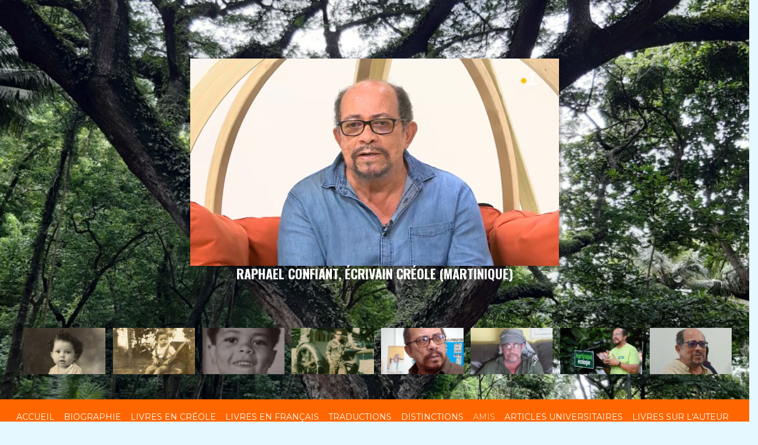

--- FILE ---
content_type: text/html; charset=UTF-8
request_url: https://raphaelconfiant.com/rubrique/amis
body_size: 8255
content:
<!-- Template Name: Default Template -->

<!DOCTYPE html>
<html lang="fr" dir="ltr" prefix="content: http://purl.org/rss/1.0/modules/content/  dc: http://purl.org/dc/terms/  foaf: http://xmlns.com/foaf/0.1/  og: http://ogp.me/ns#  rdfs: http://www.w3.org/2000/01/rdf-schema#  schema: http://schema.org/  sioc: http://rdfs.org/sioc/ns#  sioct: http://rdfs.org/sioc/types#  skos: http://www.w3.org/2004/02/skos/core#  xsd: http://www.w3.org/2001/XMLSchema# ">
<head>
    <meta charset="utf-8" />
<link rel="canonical" href="https://raphaelconfiant.com/rubrique/amis" />
<meta property="fb:app_id" content="681963728842513" />
<meta name="Generator" content="Drupal 8 (https://www.drupal.org)" />
<meta name="MobileOptimized" content="width" />
<meta name="HandheldFriendly" content="true" />
<meta name="viewport" content="width=device-width, initial-scale=1.0" />
<link rel="shortcut icon" href="/sites/default/files/favicon.ico" type="image/vnd.microsoft.icon" />
<link rel="delete-form" href="/taxonomy/term/6/delete" />
<link rel="edit-form" href="/taxonomy/term/6/edit" />
<link rel="display" href="/taxonomy/term/6/manage-display" />

    <title>Amis | RAPHAEL CONFIANT, écrivain créole (Martinique)</title>
    <link rel="stylesheet" media="all" href="/sites/default/files/css/css_bECngcMEyaUernEg2jt3y7J73sRMFCOQ_tnKtJTkAS8.css" />
<link rel="stylesheet" media="all" href="/sites/default/files/css/css_16lA898bJTOnY7T3Z3RlvCtsrd8s1dZXqSIXnA2b5kk.css" />

    
<!--[if lte IE 8]>
<script src="/sites/default/files/js/js_VtafjXmRvoUgAzqzYTA3Wrjkx9wcWhjP0G4ZnnqRamA.js"></script>
<![endif]-->
<script src="/sites/default/files/js/js_QHqjxhGPGgZFwOfW92tmrVpssmC1sbO0zDG4TgLmaEI.js"></script>

    <script>
    var themeHasJQuery = !!window.jQuery;
</script>
<script type="text/javascript" src="https://raphaelconfiant.com/themes/raphaelconfiant/js/jquery.js?version=1.0.832"></script>
<script>
    window._$ = jQuery.noConflict(themeHasJQuery);
</script>
    <meta name="viewport" content="width=device-width, initial-scale=1.0">
<link rel="stylesheet" href="https://raphaelconfiant.com/themes/raphaelconfiant/css/bootstrap.css?version=1.0.832" media="screen" />
<script type="text/javascript" src="https://raphaelconfiant.com/themes/raphaelconfiant/js/bootstrap.min.js?version=1.0.832"></script>
<!--[if lte IE 9]>
<link rel="stylesheet" type="text/css" href="https://raphaelconfiant.com/themes/raphaelconfiant/css/layout.ie.css" />
<script src="https://raphaelconfiant.com/themes/raphaelconfiant/js/layout.ie.js"></script>
<![endif]-->
<link class="" href='//fonts.googleapis.com/css?family=Oswald:300,regular,700|Montserrat:regular,700&subset=latin' rel='stylesheet' type='text/css'>
<script type="text/javascript" src="https://raphaelconfiant.com/themes/raphaelconfiant/js/layout.core.js"></script>
    
    
    <link rel="stylesheet" type="text/css" href="https://raphaelconfiant.com/themes/raphaelconfiant/css/style.css?version=1.0.832" media="all" />
    <script type="text/javascript" src="https://raphaelconfiant.com/themes/raphaelconfiant/js/script.js?version=1.0.832"></script>
    <script>
        var themeParam = '';
    </script>
    </head>
<body  class="bootstrap bd-body-2     bd-pagebackground">

  <div class="dialog-off-canvas-main-canvas" data-off-canvas-main-canvas>
    
    <header class=" bd-headerarea-1 bd-margins">
        <section class=" bd-section-3 bd-tagstyles" id="section3" data-section-title="">
    <div class="bd-container-inner bd-margins clearfix">
        <div class=" bd-layoutbox-3 bd-no-margins clearfix">
    <div class="bd-container-inner">
        <div class=" bd-layoutcontainer-12 bd-columns bd-no-margins">
    <div class="bd-container-inner">
        <div class="container-fluid">
            <div class="row 
 bd-row-flex 
 bd-row-align-middle">
                <div class=" bd-columnwrapper-68 
 col-md-3">
    <div class="bd-layoutcolumn-68 bd-column" ><div class="bd-vertical-align-wrapper"></div></div>
</div>
	
		<div class=" bd-columnwrapper-18 
 col-md-6">
    <div class="bd-layoutcolumn-18 bd-column" ><div class="bd-vertical-align-wrapper"><a class=" bd-logo-2 bd-no-margins" href="/">
    <img class=" bd-imagestyles-11" src="https://raphaelconfiant.com/sites/default/files/confiant%20bleu.jpg" alt="Accueil">
</a></div></div>
</div>
	
		<div class=" bd-columnwrapper-31 
 col-md-3">
    <div class="bd-layoutcolumn-31 bd-column" ><div class="bd-vertical-align-wrapper">
</div></div>
</div>
            </div>
        </div>
    </div>
</div>
    </div>
</div>
	
		<div class=" bd-layoutbox-24 bd-no-margins clearfix">
    <div class="bd-container-inner">
            
    <div class=" bd-headline-2">
        <div class="bd-container-inner">
            <h3>
                <a href="/" title = "RAPHAEL CONFIANT, écrivain créole (Martinique)" rel="home"><span>RAPHAEL CONFIANT, écrivain créole (Martinique)</span></a>
            </h3>
        </div>
    </div>
      
    </div>
</div>
	
		<div class=" bd-layoutbox-11 bd-no-margins clearfix">
    <div class="bd-container-inner">
                
    
        <div class=" bd-drupalregion-30">
              <div>
        <div class="views-element-container  bd-block" id="block-views-block-slider-photo-block-1">
    <div class="bd-layoutcontainerinner">
                <div class="bd-blockcontent bd-tagstyles">
            <div><div class="js-view-dom-id-04b496f195db4c35fc3d6d4561832f46dfc4eb9e663933097be8bcdb8daf1331">
  
  
  

  
  
  

  <ul data-blazy="" class="blazy blazy--view blazy--view--slider-photo blazy--view--slider-photo--block-1 blazy--grid block-grid block-count-8 small-block-grid-4 medium-block-grid-8 large-block-grid-8" id="blazy-views-slider-photo-block-1-2"><li class="grid"><div class="grid__content"><div class="views-field views-field-field-image"><div class="field-content">  <img src="/sites/default/files/styles/medium/public/2022-05/1.jpg?h=8abcec71&amp;itok=UxUgT9AP" width="1200" height="675" alt="" typeof="foaf:Image" />


</div></div></div>
</li><li class="grid"><div class="grid__content"><div class="views-field views-field-field-image"><div class="field-content">  <img src="/sites/default/files/styles/medium/public/2022-05/2.jpg?h=8abcec71&amp;itok=xINuiILV" width="1200" height="675" alt="" typeof="foaf:Image" />


</div></div></div>
</li><li class="grid"><div class="grid__content"><div class="views-field views-field-field-image"><div class="field-content">  <img src="/sites/default/files/styles/medium/public/2022-05/3.jpg?h=8abcec71&amp;itok=SuD1nkwf" width="1200" height="675" alt="" typeof="foaf:Image" />


</div></div></div>
</li><li class="grid"><div class="grid__content"><div class="views-field views-field-field-image"><div class="field-content">  <img src="/sites/default/files/styles/medium/public/2022-05/4.jpg?h=8abcec71&amp;itok=G_3oJy3b" width="1200" height="675" alt="" typeof="foaf:Image" />


</div></div></div>
</li><li class="grid"><div class="grid__content"><div class="views-field views-field-field-image"><div class="field-content">  <img src="/sites/default/files/styles/medium/public/2022-05/5.jpg?h=8abcec71&amp;itok=4YtpWLQE" width="1200" height="675" alt="" typeof="foaf:Image" />


</div></div></div>
</li><li class="grid"><div class="grid__content"><div class="views-field views-field-field-image"><div class="field-content">  <img src="/sites/default/files/styles/medium/public/2022-05/6.jpg?h=8abcec71&amp;itok=CYbS-J5c" width="1200" height="675" alt="" typeof="foaf:Image" />


</div></div></div>
</li><li class="grid"><div class="grid__content"><div class="views-field views-field-field-image"><div class="field-content">  <img src="/sites/default/files/styles/medium/public/2022-05/confiant%20mq%20ko.jpg?h=69f2b9d0&amp;itok=o7TTagXu" width="1200" height="675" alt="" typeof="foaf:Image" />


</div></div></div>
</li><li class="grid"><div class="grid__content"><div class="views-field views-field-field-image"><div class="field-content">  <img src="/sites/default/files/styles/medium/public/2022-05/8.jpg?h=8abcec71&amp;itok=bvjsiCR-" width="1200" height="675" alt="" typeof="foaf:Image" />


</div></div></div>
</li></ul>
    

  
  

  
  
</div>
</div>

    </div>
    </div>
</div>

  </div>

        </div>
    

    
    </div>
</div>
    </div>
</section>
	
		<section class=" bd-section-5 bd-tagstyles" id="section5" data-section-title="Section">
    <div class="bd-container-inner bd-margins clearfix">
        <div class=" bd-layoutbox-9 bd-no-margins clearfix">
    <div class="bd-container-inner">
              <div>
        <nav id="block-raphaelconfiant-main-menu" class=" bd-hmenu-1 bd-no-margins"  data-responsive-menu="true" data-responsive-levels="expand on click" data-responsive-type="" data-offcanvas-delay="0ms" data-offcanvas-duration="700ms" data-offcanvas-timing-function="ease">
    
        <div class=" bd-menuoverlay-40 bd-menu-overlay"></div>
        <div class=" bd-responsivemenu-14 collapse-button">
    <div class="bd-container-inner">
        <div class="bd-menuitem-11 ">
            <a  data-toggle="collapse"
                data-target=".bd-hmenu-1 .collapse-button + .navbar-collapse"
                href="#" onclick="return false;">
                    <span>Menu</span>
            </a>
        </div>
    </div>
</div>
        <div class="navbar-collapse collapse ">
        <div class=" bd-horizontalmenu-109 clearfix">
            <div class="bd-container-inner">
                
                <ul class=" bd-menu-100 nav nav-pills navbar-left menu">
                    <li class=" bd-menuitem-81 bd-toplevel-item menu-item">
        <a href="/" data-drupal-link-system-path="<front>">Accueil</a>
              </li>
                <li class=" bd-menuitem-81 bd-toplevel-item menu-item">
        <a href="/rubrique/biographie" data-drupal-link-system-path="taxonomy/term/1">Biographie</a>
              </li>
                <li class=" bd-menuitem-81 bd-toplevel-item menu-item">
        <a href="/rubrique/livres-en-creole" data-drupal-link-system-path="taxonomy/term/2">Livres en créole</a>
              </li>
                <li class=" bd-menuitem-81 bd-toplevel-item menu-item">
        <a href="/rubrique/livres-en-francais" data-drupal-link-system-path="taxonomy/term/3">Livres en français</a>
              </li>
                <li class=" bd-menuitem-81 bd-toplevel-item menu-item">
        <a href="/rubrique/traductions" data-drupal-link-system-path="taxonomy/term/4">Traductions</a>
              </li>
                <li class=" bd-menuitem-81 bd-toplevel-item menu-item">
        <a href="/rubrique/distinctions" data-drupal-link-system-path="taxonomy/term/5">Distinctions</a>
              </li>
                <li class=" bd-menuitem-81 bd-toplevel-item menu-item menu-item--active-trail">
        <a href="/rubrique/amis" class="active is-active" data-drupal-link-system-path="taxonomy/term/6">Amis</a>
              </li>
                <li class=" bd-menuitem-81 bd-toplevel-item menu-item">
        <a href="/rubrique/articles-universitaires" data-drupal-link-system-path="taxonomy/term/7">Articles universitaires</a>
              </li>
                <li class=" bd-menuitem-81 bd-toplevel-item menu-item">
        <a href="/rubrique/livres-sur-lauteur" data-drupal-link-system-path="taxonomy/term/21">Livres sur l'auteur</a>
              </li>
                <li class=" bd-menuitem-81 bd-toplevel-item menu-item">
        <a href="/rubrique/articles-medias" data-drupal-link-system-path="taxonomy/term/8">Articles-Médias</a>
              </li>
                <li class=" bd-menuitem-81 bd-toplevel-item menu-item">
        <a href="/rubrique/articles-auteur" data-drupal-link-system-path="taxonomy/term/9">Articles-Auteur</a>
              </li>
                <li class=" bd-menuitem-81 bd-toplevel-item menu-item">
        <a href="/rubrique/universite" data-drupal-link-system-path="taxonomy/term/11">Université</a>
              </li>
                <li class=" bd-menuitem-81 bd-toplevel-item menu-item">
        <a href="/rubrique/journalisme" data-drupal-link-system-path="taxonomy/term/10">Journalisme</a>
              </li>
                <li class=" bd-menuitem-81 bd-toplevel-item menu-item">
        <a href="/rubrique/prefaces" data-drupal-link-system-path="taxonomy/term/12">Préfaces</a>
              </li>
                <li class=" bd-menuitem-81 bd-toplevel-item menu-item">
        <a href="/rubrique/ecrits-non-edites" data-drupal-link-system-path="taxonomy/term/13">Écrits non édités</a>
              </li>
                <li class=" bd-menuitem-81 bd-toplevel-item menu-item">
        <a href="/rubrique/ecologie" data-drupal-link-system-path="taxonomy/term/14">Écologie</a>
              </li>
                <li class=" bd-menuitem-81 bd-toplevel-item menu-item">
        <a href="/rubrique/politique" data-drupal-link-system-path="taxonomy/term/15">Politique</a>
              </li>
                <li class=" bd-menuitem-81 bd-toplevel-item menu-item">
        <a href="/rubrique/voyages" data-drupal-link-system-path="taxonomy/term/16">Voyages</a>
              </li>
                <li class=" bd-menuitem-81 bd-toplevel-item menu-item">
        <a href="/rubrique/theses" data-drupal-link-system-path="taxonomy/term/18">Thèses</a>
              </li>
                <li class=" bd-menuitem-81 bd-toplevel-item menu-item">
        <a href="/rubrique/famille" data-drupal-link-system-path="taxonomy/term/17">Famille</a>
              </li>
                <li class=" bd-menuitem-81 bd-toplevel-item menu-item">
        <a href="/rubrique/photos" data-drupal-link-system-path="taxonomy/term/19">Photos</a>
              </li>
                <li class=" bd-menuitem-81 bd-toplevel-item menu-item">
        <a href="/rubrique/audiosvideos" data-drupal-link-system-path="taxonomy/term/20">Audios/Vidéos</a>
              </li>
                <li class=" bd-menuitem-81 bd-toplevel-item menu-item">
        <a href="/rubrique/invitations" data-drupal-link-system-path="taxonomy/term/22">Invitations</a>
              </li>
        </ul>

                
            </div>
        </div>
        <div class="bd-menu-close-icon">
    <a href="#" class="bd-icon  bd-icon-44"></a>
</div>
    
        </div>
</nav>

  </div>


	
		        
    
        <div class=" bd-drupalregion-34 hidden-md hidden-lg">
              <div>
        <div class="search-block-form  bd-block-24 bd-no-margins" data-drupal-selector="search-block-form-2" id="block-formulairederecherche" role="search">
    <div class="bd-layoutcontainerinner">
                <div class="bd-blockcontent bd-tagstyles bd-no-margins">
            <form action="/search/node" method="get" id="search-block-form--2" accept-charset="UTF-8" class=" bd-searchwidget-2 form-inline">
    <div class="bd-container-inner">
    <div class="bd-search-wrapper">
        
            <div class="js-form-item form-item js-form-type-search form-item-keys js-form-item-keys form-no-label">
      <label for="edit-keys--2" class="visually-hidden">Rechercher</label>
        <input class=" bd-bootstrapinput-5 form-control form-search" placeholder="Rechercher" data-drupal-selector="edit-keys" type="search" id="edit-keys--2" name="keys" value="" size="15" maxlength="128" />

        </div>
<div data-drupal-selector="edit-actions" class="form-actions js-form-wrapper form-wrapper" id="edit-actions--2"></div>

            <a href="#" class="bd-icon-6 bd-icon " onclick="jQuery(this).closest('form').submit(); return false;"></a>
    </div>
</div>
<script>
    jQuery('.bd-searchwidget-2 .bd-icon-6').bind('click', function (e) {
        e.preventDefault();
        jQuery('#search-block-form--2').submit();
    });
</script>
</form>
    </div>
    </div>
</div>

  </div>

        </div>
    

    
	
		<a 
 href="https://www.facebook.com/raphael.confiant" class="bd-linkbutton-4 hidden-md hidden-lg  bd-button-21 bd-icon bd-icon-49 bd-own-margins bd-content-element"  
 target="_blank"  >
    &nbsp;&nbsp; Facebook
</a>
    </div>
</div>
    </div>
</section>
</header>
	
		<section class=" bd-section-11 bd-tagstyles" id="titre" data-section-title="Titre">
    <div class="bd-container-inner bd-margins clearfix">
        <div class=" bd-layoutbox-15 bd-no-margins clearfix">
    <div class="bd-container-inner">
            <div class=" bd-pagetitle-2">
        <div class="bd-container-inner">
            <h1>Amis</h1>
        </div>
    </div>

	
		
	
		    

    </div>
</div>
    </div>
</section>
	
		<section class=" bd-section-6 bd-tagstyles bd-custom-button" id="contenu" data-section-title="Contenu">
    <div class="bd-container-inner bd-margins clearfix">
        <div class=" bd-layoutbox-7 bd-no-margins clearfix">
    <div class="bd-container-inner">
        <div class=" bd-layoutcontainer-37 bd-columns bd-no-margins">
    <div class="bd-container-inner">
        <div class="container-fluid">
            <div class="row 
 bd-row-flex 
 bd-row-align-top">
                <div class=" bd-columnwrapper-82 
 col-md-8">
    <div class="bd-layoutcolumn-82 bd-column" ><div class="bd-vertical-align-wrapper">
	
		        
    
        <div class=" bd-drupalregion-22">
              <div>
    <div data-drupal-messages-fallback class="hidden"></div>
    <div id="block-raphaelconfiant-content" class=" bd-block-14">
    <div class="bd-layoutcontainerinner">
                <div class="bd-blockcontent bd-tagstyles bd-custom-bulletlist">
            <div class="views-element-container"><div class="js-view-dom-id-e751305dce6497443fac95780ba8a251850ef188ede5ba03fa601477fdf3d713">
  
  
  

      <header>
      <div class="row bs-1col taxonomy-term taxonomy-term--type-rubrique taxonomy-term--view-mode-full">
  
  <div class="col-sm-12 bs-region bs-region--main">
    
  </div>
</div>


    </header>
  
  
  

  <ul data-blazy="" class="blazy blazy--view blazy--view--taxonomy-term blazy--view--taxonomy-term--page-1 blazy--grid block-grid block-count-10 large-block-grid-1" id="blazy-views-taxonomy-term-page-1-1"><li class="grid"><div class="grid__content"><div data-history-node-id="255" class="row bs-1col node node--type-article node--view-mode-teaser">
  
  <div class="col-sm-12 bs-region bs-region--main">
    
            <div>  <a href="/article/rencontre-ismail-kadare-seoul-coree-sud" hreflang="fr"><img property="schema:image" src="/sites/default/files/styles/auto/public/2024-07/confiant%20kadar%C3%A9%20%28618%29.jpg?itok=mSD4sExV" width="1200" height="675" alt="" typeof="foaf:Image" />

</a>
</div>
      
<div  class="group-contenu">
      
      <div>
              <div>Amis</div>
          </div>
  
            <div><h2>
  <a href="/article/rencontre-ismail-kadare-seoul-coree-sud" hreflang="fr">Rencontre avec Ismaïl Kadaré à Séoul (Corée du Sud)  </a>
</h2>
</div>
      
            <div>02/07/2024 - 16:45</div>
      
  <div>
    <div class="visually-hidden">Intro</div>
              <div><p>   Le grand, l'immense écrivain albanais Ismaïl Kadaré vient de décéder à l'âge vénérable de 88 ans à Tirana, la capitale de son pays si méconnu.</p>
</div>
          </div>

            <div><button>
  <a href="/article/rencontre-ismail-kadare-seoul-coree-sud" hreflang="fr">Lire la suite</a>
</button>
</div>
      
  </div>

  </div>
</div>

</div>
</li><li class="grid"><div class="grid__content"><div data-history-node-id="250" class="row bs-1col node node--type-article node--view-mode-teaser">
  
  <div class="col-sm-12 bs-region bs-region--main">
    
            <div>  <a href="/article/franck-emile-jean-gilles-dernier-maitre-parole-creole" hreflang="fr"><img property="schema:image" src="/sites/default/files/styles/auto/public/2024-03/illustration.jpg?itok=xh23OwhL" width="1200" height="675" alt="" typeof="foaf:Image" />

</a>
</div>
      
<div  class="group-contenu">
      
      <div>
              <div>Amis</div>
          </div>
  
            <div><h2>
  <a href="/article/franck-emile-jean-gilles-dernier-maitre-parole-creole" hreflang="fr">Franck Emile Jean-Gilles, le dernier maître de la parole créole</a>
</h2>
</div>
            <h3 >
        
                  Raphaël Confiant
      
  
    </h3>


            <div>04/03/2024 - 10:33</div>
      
  <div>
    <div class="visually-hidden">Intro</div>
              <div><p>   Né en 1924 et décédé en 2024, il a réussi à atteindre cet âge vénérable comme il me l'avait prédit, sur un ton amusé, lorsque j'avais fait sa connaissance dans les années 80 du siècle dernier. </p></div>
          </div>

            <div><button>
  <a href="/article/franck-emile-jean-gilles-dernier-maitre-parole-creole" hreflang="fr">Lire la suite</a>
</button>
</div>
      
  </div>

  </div>
</div>

</div>
</li><li class="grid"><div class="grid__content"><div data-history-node-id="248" class="row bs-1col node node--type-article node--view-mode-teaser">
  
  <div class="col-sm-12 bs-region bs-region--main">
    
            <div>  <a href="/article/philippe-bourgade-photographe-ineffable" hreflang="fr"><img property="schema:image" src="/sites/default/files/styles/auto/public/2024-02/illustration.jpg?itok=h-uW-5yD" width="1200" height="675" alt="" typeof="foaf:Image" />

</a>
</div>
      
<div  class="group-contenu">
      
      <div>
              <div>Amis</div>
          </div>
  
            <div><h2>
  <a href="/article/philippe-bourgade-photographe-ineffable" hreflang="fr">Philippe Bourgade, photographe de l&#039;ineffable </a>
</h2>
</div>
      
            <div>21/02/2024 - 12:25</div>
      
  <div>
    <div class="visually-hidden">Intro</div>
              <div><p>   En 1977, alors que nous ne nous connaissions pas, Philippe Bourgade, décédé ce jour, m'avait gracieusement autorisé à utiliser cinq de ses magnifiques photos en noir et blanc afin d'illustrer mo</p></div>
          </div>

            <div><button>
  <a href="/article/philippe-bourgade-photographe-ineffable" hreflang="fr">Lire la suite</a>
</button>
</div>
      
  </div>

  </div>
</div>

</div>
</li><li class="grid"><div class="grid__content"><div data-history-node-id="242" class="row bs-1col node node--type-article node--view-mode-teaser">
  
  <div class="col-sm-12 bs-region bs-region--main">
    
            <div>  <a href="/article/femme-etoile-posee-au-cimetiere-marin" hreflang="fr"><img property="schema:image" src="/sites/default/files/styles/auto/public/2023-12/he_2.jpg?itok=9wC8Sb2Q" width="1200" height="675" alt="" typeof="foaf:Image" />

</a>
</div>
      
<div  class="group-contenu">
      
      <div>
              <div>Amis</div>
          </div>
  
            <div><h2>
  <a href="/article/femme-etoile-posee-au-cimetiere-marin" hreflang="fr">LA FEMME-ETOILE S&#039;EST POSEE AU CIMETIERE MARIN</a>
</h2>
</div>
      
            <div>23/12/2023 - 10:53</div>
      
  <div>
    <div class="visually-hidden">Intro</div>
              <div><p><em>A la mémoire de Aude-Emmanuelle HOAREAU, philosophe réunionnaise et théoricienne de la Créolité</em></p>
</div>
          </div>

            <div><button>
  <a href="/article/femme-etoile-posee-au-cimetiere-marin" hreflang="fr">Lire la suite</a>
</button>
</div>
      
  </div>

  </div>
</div>

</div>
</li><li class="grid"><div class="grid__content"><div data-history-node-id="236" class="row bs-1col node node--type-article node--view-mode-teaser">
  
  <div class="col-sm-12 bs-region bs-region--main">
    
            <div>  <a href="/article/jean-bernabe-pionnier-martiniquais-creole-monde" hreflang="fr"><img property="schema:image" src="/sites/default/files/styles/auto/public/2023-10/5d95d5f32553d_jean-bernabe-572479.jpg?itok=Zh2hA5U5" width="1200" height="675" alt="" typeof="foaf:Image" />

</a>
</div>
      
<div  class="group-contenu">
      
      <div>
              <div>Amis</div>
          </div>
  
            <div><h2>
  <a href="/article/jean-bernabe-pionnier-martiniquais-creole-monde" hreflang="fr">Jean Bernabé, pionnier martiniquais du créole dans le monde</a>
</h2>
</div>
            <h3 >
        
                  Jean-Marc Party (&quot;Martinique la 1è)
      
  
    </h3>


            <div>21/10/2023 - 21:51</div>
      
  <div>
    <div class="visually-hidden">Intro</div>
              <div><p>Plusieurs rendez-vous sont donnés aux amateurs de dictée créole, cet avant-dernier week-end du mois d’octobre 2023.</p></div>
          </div>

            <div><button>
  <a href="/article/jean-bernabe-pionnier-martiniquais-creole-monde" hreflang="fr">Lire la suite</a>
</button>
</div>
      
  </div>

  </div>
</div>

</div>
</li><li class="grid"><div class="grid__content"><div data-history-node-id="201" class="row bs-1col node node--type-article node--view-mode-teaser">
  
  <div class="col-sm-12 bs-region bs-region--main">
    
            <div>  <a href="/article/une-journee-avec-francois-leotard" hreflang="fr"><img property="schema:image" src="/sites/default/files/styles/auto/public/2023-04/1_.jpg?itok=UaTEyIki" width="1200" height="675" alt="" typeof="foaf:Image" />

</a>
</div>
      
<div  class="group-contenu">
      
      <div>
              <div>Amis</div>
          </div>
  
            <div><h2>
  <a href="/article/une-journee-avec-francois-leotard" hreflang="fr">Une journée avec François Léotard</a>
</h2>
</div>
      
            <div>27/04/2023 - 14:24</div>
      
  <div>
    <div class="visually-hidden">Intro</div>
              <div><p>   En 1994, au mois d'avril, je reçois une invitation de la municipalité de Fréjus à venir présenter mes derniers ouvrages à la bibliothèque de la ville.</p></div>
          </div>

            <div><button>
  <a href="/article/une-journee-avec-francois-leotard" hreflang="fr">Lire la suite</a>
</button>
</div>
      
  </div>

  </div>
</div>

</div>
</li><li class="grid"><div class="grid__content"><div data-history-node-id="197" class="row bs-1col node node--type-article node--view-mode-teaser">
  
  <div class="col-sm-12 bs-region bs-region--main">
    
            <div>  <a href="/article/cesaire-fut-ante-creole-et-pas-anti-creole" hreflang="fr"><img property="schema:image" src="/sites/default/files/styles/auto/public/2023-04/1.jpg?itok=McyfLbbR" width="1200" height="675" alt="" typeof="foaf:Image" />

</a>
</div>
      
<div  class="group-contenu">
      
      <div>
              <div>Amis</div>
          </div>
  
            <div><h2>
  <a href="/article/cesaire-fut-ante-creole-et-pas-anti-creole" hreflang="fr">Césaire fut &quot;anté-créole&quot; et pas &quot;anti-créole&quot;</a>
</h2>
</div>
      
            <div>16/04/2023 - 17:20</div>
      
  <div>
    <div class="visually-hidden">Intro</div>
              <div><p>    C'est ce que Jean Bernabé, Patrick Chamoiseau et moi-même écrivions dans l'<em>Eloge de la Créolité </em>(1989) et c'est ce à quoi je repense en ce 17 avril à l'occasion de l'anniversaire du dé</p></div>
          </div>

            <div><button>
  <a href="/article/cesaire-fut-ante-creole-et-pas-anti-creole" hreflang="fr">Lire la suite</a>
</button>
</div>
      
  </div>

  </div>
</div>

</div>
</li><li class="grid"><div class="grid__content"><div data-history-node-id="182" class="row bs-1col node node--type-article node--view-mode-teaser">
  
  <div class="col-sm-12 bs-region bs-region--main">
    
            <div>  <a href="/article/sainte-lucie-perdu-un-fils" hreflang="fr"><img property="schema:image" src="/sites/default/files/styles/auto/public/2023-01/yves%20renard%20g.jpeg.jpg?itok=Y5cgwi7a" width="1200" height="675" alt="" typeof="foaf:Image" />

</a>
</div>
      
<div  class="group-contenu">
      
      <div>
              <div>Amis</div>
          </div>
  
            <div><h2>
  <a href="/article/sainte-lucie-perdu-un-fils" hreflang="fr">Sainte-Lucie a perdu un fils</a>
</h2>
</div>
      
            <div>30/01/2023 - 10:43</div>
      
  <div>
    <div class="visually-hidden">Intro</div>
              <div><p>   "Sainte-Lucie a perdu un fils" a déclaré Christopher Hunte, l'un des leaders du parti STAFF (Sou Tout Apre Fete Fini).</p></div>
          </div>

            <div><button>
  <a href="/article/sainte-lucie-perdu-un-fils" hreflang="fr">Lire la suite</a>
</button>
</div>
      
  </div>

  </div>
</div>

</div>
</li><li class="grid"><div class="grid__content"><div data-history-node-id="177" class="row bs-1col node node--type-article node--view-mode-teaser">
  
  <div class="col-sm-12 bs-region bs-region--main">
    
            <div>  <a href="/article/desormais-je-chercherai" hreflang="fr"><img property="schema:image" src="/sites/default/files/styles/auto/public/2022-12/n_20211122111358_1124_1.jpg?itok=7AF09pXw" width="1200" height="675" alt="" typeof="foaf:Image" />

</a>
</div>
      
<div  class="group-contenu">
      
      <div>
              <div>Amis</div>
          </div>
  
            <div><h2>
  <a href="/article/desormais-je-chercherai" hreflang="fr">DESORMAIS, JE CHERCHERAI...</a>
</h2>
</div>
      
            <div>27/12/2022 - 19:26</div>
      
  <div>
    <div class="visually-hidden">Intro</div>
              <div><p>Absent de la Martinique lors du décès et des funérailles de Pierre Papaya, co-webmaster de MONTRAY KREYOL, Raphaël Confiant, administrateur du site, nous a envoyé ces quelques mots d'hommage à notr</p></div>
          </div>

            <div><button>
  <a href="/article/desormais-je-chercherai" hreflang="fr">Lire la suite</a>
</button>
</div>
      
  </div>

  </div>
</div>

</div>
</li><li class="grid"><div class="grid__content"><div data-history-node-id="123" class="row bs-1col node node--type-article node--view-mode-teaser">
  
  <div class="col-sm-12 bs-region bs-region--main">
    
            <div>  <a href="/article/edouard-glissant-le-passant-considerable" hreflang="fr"><img property="schema:image" src="/sites/default/files/styles/auto/public/2022-08/confiant_glissant_bayou.jpg?itok=8MY7GPyJ" width="1200" height="675" alt="" typeof="foaf:Image" />

</a>
</div>
      
<div  class="group-contenu">
      
      <div>
              <div>Amis</div>
          </div>
  
            <div><h2>
  <a href="/article/edouard-glissant-le-passant-considerable" hreflang="fr">Edouard Glissant, le passant considérable</a>
</h2>
</div>
            <h3 >
        
                  Raphaël CONFIANT
      
  
    </h3>


            <div>27/08/2022 - 09:43</div>
      
  <div>
    <div class="visually-hidden">Intro</div>
              <div><p><strong> </strong>Il y a exactement 10 ans, le 03 février 2011, décédait dans un hôpital parisien, l'un des trois hommes grâce auxquels la Martinique, si minuscule, n'est pas invisible sur la carte</p></div>
          </div>

            <div><button>
  <a href="/article/edouard-glissant-le-passant-considerable" hreflang="fr">Lire la suite</a>
</button>
</div>
      
  </div>

  </div>
</div>

</div>
</li></ul>
      <nav role="navigation" aria-labelledby="pagination-heading">
    <h4 id="pagination-heading" class="visually-hidden">Pagination</h4>
    <ul class="js-pager__items">
                    <li>
          Page 1        </li>
                    <li>
          <a href="/rubrique/amis?page=1" title="Aller à la page suivante" rel="next">
            <span class="visually-hidden">Page suivante</span>
            <span aria-hidden="true">››</span>
          </a>
        </li>
          </ul>
  </nav>


  
  

  
  
</div>
</div>

    </div>
    </div>
</div>

  </div>

        </div>
    

    
</div></div>
</div>
	
		<div class=" bd-columnwrapper-83 
 col-md-4">
    <div class="bd-layoutcolumn-83 bd-column" ><div class="bd-vertical-align-wrapper">        
    
        <div class=" bd-drupalregion-40">
              <div>
        <div id="block-contenupopulaire" role="navigation" class=" bd-block-13">
    <div class="bd-layoutcontainerinner">
            
    <div class=" bd-blockheader bd-tagstyles shape-only">
        
        <h4>Top 5 des articles</h4>
        
    </div>
    
        <div class="bd-blockcontent bd-tagstyles bd-custom-button bd-custom-bulletlist">
            <h3>Aujourd'hui :</h3><ul><li><a href="/article/les-stupefiantes-facultes-divinatoires-de-concept-lapierre-voyant-du-morne-des-esses" hreflang="fr">Les stupéfiantes facultés divinatoires de Concept Lapierre, voyant du Morne-des-Esses</a></li><li><a href="/article/adele-et-la-pacotilleuse" hreflang="fr">Adèle et la pacotilleuse</a></li><li><a href="/article/le-grand-livre-des-proverbes-creoles" hreflang="fr">Le grand livre des proverbes créoles</a></li><li><a href="/article/caraibeditions-livre-le-fond-de-ses-poches-pour-valoriser-les-auteurs-antillais" hreflang="fr">Caraïbéditions livre le fond de ses poches pour valoriser les auteurs Antillais</a></li><li><a href="/article/le-suicide-de-marny-vu-par-raphael-confiant-ecrivain-martiniquais-et-par-ernest-pepin" hreflang="fr">Le suicide de Marny vu par Raphael Confiant, écrivain martiniquais et par Ernest Pépin, écrivain guadeloupéen</a></li></ul><br /><h3>Depuis toujours :</h3><ul><li><a href="/article/le-grand-livre-des-proverbes-creoles" hreflang="fr">Le grand livre des proverbes créoles</a></li><li><a href="/article/les-stupefiantes-facultes-divinatoires-de-concept-lapierre-voyant-du-morne-des-esses" hreflang="fr">Les stupéfiantes facultés divinatoires de Concept Lapierre, voyant du Morne-des-Esses</a></li><li><a href="/article/la-difference-conceptuelle-entre-la-negritude-lantillianite-et-la-creolite" hreflang="fr">LA DIFFERENCE CONCEPTUELLE ENTRE LA NEGRITUDE, L&#039;ANTILLIANITE ET LA CREOLITE</a></li><li><a href="/article/raphael-confiant" hreflang="fr">Raphaël Confiant</a></li><li><a href="/article/cesaire-fut-ante-creole-et-pas-anti-creole" hreflang="fr">Césaire fut &quot;anté-créole&quot; et pas &quot;anti-créole&quot;</a></li></ul><br />
    </div>
    </div>
</div>
    <div id="block-visiteurs" class=" bd-block-13">
    <div class="bd-layoutcontainerinner">
            
    <div class=" bd-blockheader bd-tagstyles shape-only">
        
        <h4>Visiteurs</h4>
        
    </div>
    
        <div class="bd-blockcontent bd-tagstyles bd-custom-button bd-custom-bulletlist">
            <ul><li>Visites : <em class="placeholder">1190923</em> </li><li>Visiteurs : <em class="placeholder">84799</em></li><li>Utilisateurs inscrits : <em class="placeholder">47</em></li><li>Articles publiés : <em class="placeholder">304</em></li><li>Votre IP : <em class="placeholder">13.59.242.12</em></li><li>Depuis : <em class="placeholder">09/05/2022 - 19:37</em></li></ul>
    </div>
    </div>
</div>

  </div>

        </div>
    

    
</div></div>
</div>
            </div>
        </div>
    </div>
</div>
    </div>
</div>
    </div>
</section>
	
		<section class=" bd-section-15 bd-tagstyles bd-custom-button" id="grille1" data-section-title="Grille 1">
    <div class="bd-container-inner bd-margins clearfix">
        <div class=" bd-layoutbox-19 bd-no-margins clearfix">
    <div class="bd-container-inner">
        
    </div>
</div>
    </div>
</section>
	
		<section class=" bd-section-18 bd-tagstyles" id="grille2" data-section-title="Grille 2">
    <div class="bd-container-inner bd-margins clearfix">
        <div class=" bd-layoutbox-21 bd-no-margins clearfix">
    <div class="bd-container-inner">
        
    </div>
</div>
    </div>
</section>
	
		<div class=" bd-stretchtobottom-6 bd-stretch-to-bottom" data-control-selector=".bd-contentlayout-2">
<div class="bd-contentlayout-2 bd-page-width   bd-sheetstyles   bd-no-margins bd-margins" >
    <div class="bd-container-inner">

        <div class="bd-flex-vertical bd-stretch-inner bd-no-margins">
            
            <div class="bd-flex-horizontal bd-flex-wide bd-no-margins">
                
                <div class="bd-flex-vertical bd-flex-wide bd-no-margins">
                    

                    <div class=" bd-layoutitemsbox-12 bd-flex-wide bd-margins">
    <div class=" bd-content-1 clearfix">

            <div class=" bd-blog">
    <div class="bd-container-inner">
        
                <h2 class=" bd-container-29 bd-tagstyles">Amis</h2>
        
         <div class=" bd-grid-10">
          <div class="container-fluid">
            <div class="separated-grid row">
                
            </div>
          </div>
        </div>
        
     </div>
</div>
    </div>
</div>

                    
                </div>
                
            </div>
            
        </div>

    </div>
</div></div>
	
		<footer class=" bd-footerarea-1 bd-margins">
        <section class=" bd-section-2 bd-page-width bd-tagstyles " id="section2" data-section-title="">
    <div class="bd-container-inner bd-margins clearfix">
        <div class="bd-containereffect-8 container-effect container "><div class=" bd-layoutcontainer-28  bd-columns bd-no-margins">
    <div class="bd-container-inner">
        <div class="container-fluid">
            <div class="row 
 bd-row-flex 
 bd-row-align-middle">
                <div class=" bd-columnwrapper-67 
 col-md-3">
    <div class="bd-layoutcolumn-67 bd-column" ><div class="bd-vertical-align-wrapper"><a class="bd-iconlink-2 bd-own-margins bd-iconlink " href="https://www.facebook.com/raphael.confiant"
 target="_blank">
    <span class="bd-icon-28 bd-icon "></span>
</a></div></div>
</div>
	
		<div class=" bd-columnwrapper-6 
 col-md-9">
    <div class="bd-layoutcolumn-6 bd-column" ><div class="bd-vertical-align-wrapper">      <div>
        <nav id="block-raphaelconfiant-footer" class=" bd-hmenu-3"  data-responsive-menu="false" data-responsive-levels="expand on click" data-responsive-type="" data-offcanvas-delay="0ms" data-offcanvas-duration="700ms" data-offcanvas-timing-function="ease">
    
        <div class=" bd-horizontalmenu-2 clearfix">
            <div class="bd-container-inner">
                
                <ul class=" bd-menu-3 nav nav-pills navbar-left menu">
                    <li class=" bd-menuitem-4 bd-toplevel-item menu-item">
        <a href="/contact" data-drupal-link-system-path="contact">Contact</a>
              </li>
        </ul>

                
            </div>
        </div>
        <div class="bd-menu-close-icon">
    <a href="#" class="bd-icon  bd-icon-11"></a>
</div>
    
</nav>
    <nav id="block-menuducomptedelutilisateur" class=" bd-hmenu-3"  data-responsive-menu="false" data-responsive-levels="expand on click" data-responsive-type="" data-offcanvas-delay="0ms" data-offcanvas-duration="700ms" data-offcanvas-timing-function="ease">
    
        <div class=" bd-horizontalmenu-2 clearfix">
            <div class="bd-container-inner">
                
                <ul class=" bd-menu-3 nav nav-pills navbar-left menu">
                    <li class=" bd-menuitem-4 bd-toplevel-item menu-item">
        <a href="/user/login" data-drupal-link-system-path="user/login">Se connecter</a>
              </li>
        </ul>

                
            </div>
        </div>
        <div class="bd-menu-close-icon">
    <a href="#" class="bd-icon  bd-icon-11"></a>
</div>
    
</nav>

  </div>

</div></div>
</div>
            </div>
        </div>
    </div>
</div></div>
	
		<div class="bd-containereffect-10 container-effect container "></div>
    </div>
</section>
</footer>
	
		<div data-smooth-scroll data-animation-time="250" class=" bd-smoothscroll-3"><a href="#" class=" bd-backtotop-1 ">
    <span class="bd-icon-80 bd-icon "></span>
</a></div>
    <!-- BLOG_ID_PAGE = 4 -->

  </div>


<script type="application/json" data-drupal-selector="drupal-settings-json">{"path":{"baseUrl":"\/","scriptPath":null,"pathPrefix":"","currentPath":"taxonomy\/term\/6","currentPathIsAdmin":false,"isFront":false,"currentLanguage":"fr"},"pluralDelimiter":"\u0003","suppressDeprecationErrors":true,"fitvids":{"selectors":".node","custom_vendors":"","ignore_selectors":""},"blazy":{"loadInvisible":false,"offset":100,"saveViewportOffsetDelay":50,"validateDelay":25,"container":""},"blazyIo":{"enabled":false,"disconnect":false,"rootMargin":"0px","threshold":[0]},"field_group":{"html_element":{"mode":"teaser","context":"view","settings":{"show_empty_fields":false,"id":"","classes":"group-contenu","element":"div","show_label":false,"label_element":"h3","label_element_classes":"","attributes":"","effect":"none","speed":"fast"}}},"ajaxTrustedUrl":{"\/search\/node":true},"user":{"uid":0,"permissionsHash":"8fb8a511bc82da84bb2a5ed0331096c445057c4b4cbb142909273b1ba055a6aa"}}</script>
<script src="/sites/default/files/js/js_dONN3Rj90cc7m9btjWlmXCQMXTDtDDdw_Nd29_aOj3g.js"></script>

</body>
</html>

--- FILE ---
content_type: text/css
request_url: https://raphaelconfiant.com/sites/default/files/css/css_16lA898bJTOnY7T3Z3RlvCtsrd8s1dZXqSIXnA2b5kk.css
body_size: 397
content:
.bd-block-14 table{text-align:left;}.bd-block-14 table tbody > tr:nth-child(2n+1) > td{background-color:#fff !important;}.pdf-canvas{width:100%;}.button.form-submit,.node button,.webform-submission-form .button,.contact-form .button{text-align:center !important;font-weight:bold !important;}.button.form-submit,.node button a,.webform-submission-form .button,.contact-form .button{color:#fff !important;background-color:#00612c !important;border:2px solid #00612c !important;border-radius:3px !important;padding:10px 20px !important;transition:all .2s !important;}.button.form-submit:hover,.node button a:hover,.webform-submission-form .button:hover,.contact-form .button:hover{color:#97c00e !important;background-color:#fff !important;border:2px solid #97c00e !important;}.group-publication{font-size:14px;color:#97c00e;}.more-link{text-align:center;font-weight:bold;margin:50px 0;}.more-link a{color:#fff !important;background-color:#00612c;border:2px solid #00612c;border-radius:3px;padding:10px 20px;transition:all .2s;}.more-link a:hover{color:#00612c !important;background-color:#fff;border:2px solid #00612c;}.group-contenu{background-color:#fff;padding:15px;position:relative;}.group-contenu h2{border-bottom:2px solid #ff6600;padding-bottom:10px;}.group-contenu button{text-align:center;font-weight:bold;}.group-contenu button a{color:#fff !important;background-color:#00612c;border:2px solid #00612c;border-radius:3px;padding:10px 20px;transition:all .2s;}.group-contenu button a:hover{color:#00612c !important;background-color:#fff;border:2px solid #00612c;}.node,.node--type-article.node--view-mode-teaser,.node--type-page.node--view-mode-teaser,.taxonomy-term.taxonomy-term--view-mode-accroche{background-color:#FFFFFF;}
